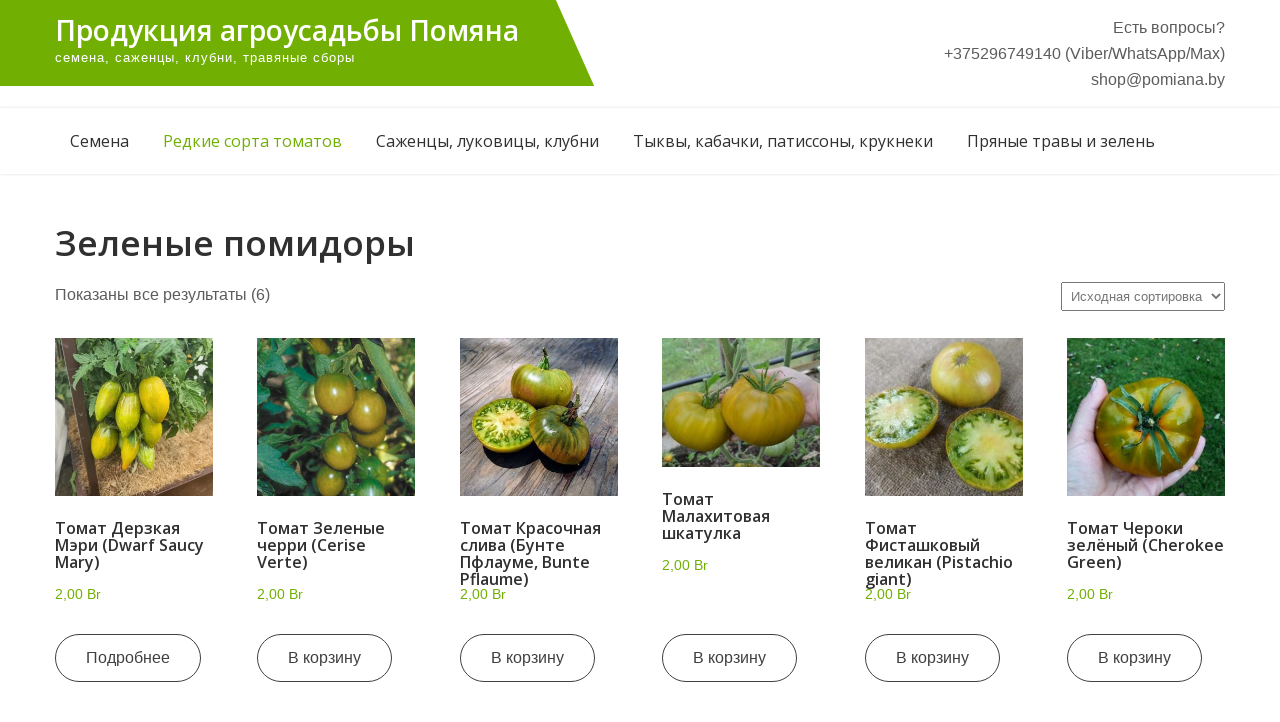

--- FILE ---
content_type: text/html; charset=UTF-8
request_url: https://shop.pomiana.by/?product_cat=%D0%B7%D0%B5%D0%BB%D0%B5%D0%BD%D1%8B%D0%B5-%D0%BF%D0%BE%D0%BC%D0%B8%D0%B4%D0%BE%D1%80%D1%8B
body_size: 13889
content:
<!DOCTYPE html>
<html lang="ru-RU">
<head>
<meta charset="UTF-8">
<meta name="viewport" content="width=device-width, initial-scale=1">
<link rel="profile" href="http://gmpg.org/xfn/11">
<title>Зеленые помидоры &#8212; Продукция агроусадьбы Помяна</title>
<meta name='robots' content='max-image-preview:large' />
<link rel='dns-prefetch' href='//fonts.googleapis.com' />
<link rel="alternate" type="application/rss+xml" title="Продукция агроусадьбы Помяна &raquo; Лента" href="https://shop.pomiana.by/?feed=rss2" />
<link rel="alternate" type="application/rss+xml" title="Продукция агроусадьбы Помяна &raquo; Лента комментариев" href="https://shop.pomiana.by/?feed=comments-rss2" />
<link rel="alternate" type="application/rss+xml" title="Продукция агроусадьбы Помяна &raquo; Лента элемента Зеленые помидоры таксономии Категория" href="https://shop.pomiana.by/?feed=rss2&#038;product_cat=%d0%b7%d0%b5%d0%bb%d0%b5%d0%bd%d1%8b%d0%b5-%d0%bf%d0%be%d0%bc%d0%b8%d0%b4%d0%be%d1%80%d1%8b" />
<style id='wp-img-auto-sizes-contain-inline-css' type='text/css'>
img:is([sizes=auto i],[sizes^="auto," i]){contain-intrinsic-size:3000px 1500px}
/*# sourceURL=wp-img-auto-sizes-contain-inline-css */
</style>
<style id='wp-emoji-styles-inline-css' type='text/css'>

	img.wp-smiley, img.emoji {
		display: inline !important;
		border: none !important;
		box-shadow: none !important;
		height: 1em !important;
		width: 1em !important;
		margin: 0 0.07em !important;
		vertical-align: -0.1em !important;
		background: none !important;
		padding: 0 !important;
	}
/*# sourceURL=wp-emoji-styles-inline-css */
</style>
<style id='wp-block-library-inline-css' type='text/css'>
:root{--wp-block-synced-color:#7a00df;--wp-block-synced-color--rgb:122,0,223;--wp-bound-block-color:var(--wp-block-synced-color);--wp-editor-canvas-background:#ddd;--wp-admin-theme-color:#007cba;--wp-admin-theme-color--rgb:0,124,186;--wp-admin-theme-color-darker-10:#006ba1;--wp-admin-theme-color-darker-10--rgb:0,107,160.5;--wp-admin-theme-color-darker-20:#005a87;--wp-admin-theme-color-darker-20--rgb:0,90,135;--wp-admin-border-width-focus:2px}@media (min-resolution:192dpi){:root{--wp-admin-border-width-focus:1.5px}}.wp-element-button{cursor:pointer}:root .has-very-light-gray-background-color{background-color:#eee}:root .has-very-dark-gray-background-color{background-color:#313131}:root .has-very-light-gray-color{color:#eee}:root .has-very-dark-gray-color{color:#313131}:root .has-vivid-green-cyan-to-vivid-cyan-blue-gradient-background{background:linear-gradient(135deg,#00d084,#0693e3)}:root .has-purple-crush-gradient-background{background:linear-gradient(135deg,#34e2e4,#4721fb 50%,#ab1dfe)}:root .has-hazy-dawn-gradient-background{background:linear-gradient(135deg,#faaca8,#dad0ec)}:root .has-subdued-olive-gradient-background{background:linear-gradient(135deg,#fafae1,#67a671)}:root .has-atomic-cream-gradient-background{background:linear-gradient(135deg,#fdd79a,#004a59)}:root .has-nightshade-gradient-background{background:linear-gradient(135deg,#330968,#31cdcf)}:root .has-midnight-gradient-background{background:linear-gradient(135deg,#020381,#2874fc)}:root{--wp--preset--font-size--normal:16px;--wp--preset--font-size--huge:42px}.has-regular-font-size{font-size:1em}.has-larger-font-size{font-size:2.625em}.has-normal-font-size{font-size:var(--wp--preset--font-size--normal)}.has-huge-font-size{font-size:var(--wp--preset--font-size--huge)}.has-text-align-center{text-align:center}.has-text-align-left{text-align:left}.has-text-align-right{text-align:right}.has-fit-text{white-space:nowrap!important}#end-resizable-editor-section{display:none}.aligncenter{clear:both}.items-justified-left{justify-content:flex-start}.items-justified-center{justify-content:center}.items-justified-right{justify-content:flex-end}.items-justified-space-between{justify-content:space-between}.screen-reader-text{border:0;clip-path:inset(50%);height:1px;margin:-1px;overflow:hidden;padding:0;position:absolute;width:1px;word-wrap:normal!important}.screen-reader-text:focus{background-color:#ddd;clip-path:none;color:#444;display:block;font-size:1em;height:auto;left:5px;line-height:normal;padding:15px 23px 14px;text-decoration:none;top:5px;width:auto;z-index:100000}html :where(.has-border-color){border-style:solid}html :where([style*=border-top-color]){border-top-style:solid}html :where([style*=border-right-color]){border-right-style:solid}html :where([style*=border-bottom-color]){border-bottom-style:solid}html :where([style*=border-left-color]){border-left-style:solid}html :where([style*=border-width]){border-style:solid}html :where([style*=border-top-width]){border-top-style:solid}html :where([style*=border-right-width]){border-right-style:solid}html :where([style*=border-bottom-width]){border-bottom-style:solid}html :where([style*=border-left-width]){border-left-style:solid}html :where(img[class*=wp-image-]){height:auto;max-width:100%}:where(figure){margin:0 0 1em}html :where(.is-position-sticky){--wp-admin--admin-bar--position-offset:var(--wp-admin--admin-bar--height,0px)}@media screen and (max-width:600px){html :where(.is-position-sticky){--wp-admin--admin-bar--position-offset:0px}}

/*# sourceURL=wp-block-library-inline-css */
</style><style id='wp-block-page-list-inline-css' type='text/css'>
.wp-block-navigation .wp-block-page-list{align-items:var(--navigation-layout-align,initial);background-color:inherit;display:flex;flex-direction:var(--navigation-layout-direction,initial);flex-wrap:var(--navigation-layout-wrap,wrap);justify-content:var(--navigation-layout-justify,initial)}.wp-block-navigation .wp-block-navigation-item{background-color:inherit}.wp-block-page-list{box-sizing:border-box}
/*# sourceURL=https://shop.pomiana.by/wp-includes/blocks/page-list/style.min.css */
</style>
<style id='wp-block-group-inline-css' type='text/css'>
.wp-block-group{box-sizing:border-box}:where(.wp-block-group.wp-block-group-is-layout-constrained){position:relative}
/*# sourceURL=https://shop.pomiana.by/wp-includes/blocks/group/style.min.css */
</style>
<style id='wp-block-group-theme-inline-css' type='text/css'>
:where(.wp-block-group.has-background){padding:1.25em 2.375em}
/*# sourceURL=https://shop.pomiana.by/wp-includes/blocks/group/theme.min.css */
</style>
<style id='wp-block-paragraph-inline-css' type='text/css'>
.is-small-text{font-size:.875em}.is-regular-text{font-size:1em}.is-large-text{font-size:2.25em}.is-larger-text{font-size:3em}.has-drop-cap:not(:focus):first-letter{float:left;font-size:8.4em;font-style:normal;font-weight:100;line-height:.68;margin:.05em .1em 0 0;text-transform:uppercase}body.rtl .has-drop-cap:not(:focus):first-letter{float:none;margin-left:.1em}p.has-drop-cap.has-background{overflow:hidden}:root :where(p.has-background){padding:1.25em 2.375em}:where(p.has-text-color:not(.has-link-color)) a{color:inherit}p.has-text-align-left[style*="writing-mode:vertical-lr"],p.has-text-align-right[style*="writing-mode:vertical-rl"]{rotate:180deg}
/*# sourceURL=https://shop.pomiana.by/wp-includes/blocks/paragraph/style.min.css */
</style>
<link rel='stylesheet' id='wc-blocks-style-css' href='https://shop.pomiana.by/wp-content/plugins/woocommerce/assets/client/blocks/wc-blocks.css?ver=wc-10.4.3' type='text/css' media='all' />
<style id='global-styles-inline-css' type='text/css'>
:root{--wp--preset--aspect-ratio--square: 1;--wp--preset--aspect-ratio--4-3: 4/3;--wp--preset--aspect-ratio--3-4: 3/4;--wp--preset--aspect-ratio--3-2: 3/2;--wp--preset--aspect-ratio--2-3: 2/3;--wp--preset--aspect-ratio--16-9: 16/9;--wp--preset--aspect-ratio--9-16: 9/16;--wp--preset--color--black: #000000;--wp--preset--color--cyan-bluish-gray: #abb8c3;--wp--preset--color--white: #ffffff;--wp--preset--color--pale-pink: #f78da7;--wp--preset--color--vivid-red: #cf2e2e;--wp--preset--color--luminous-vivid-orange: #ff6900;--wp--preset--color--luminous-vivid-amber: #fcb900;--wp--preset--color--light-green-cyan: #7bdcb5;--wp--preset--color--vivid-green-cyan: #00d084;--wp--preset--color--pale-cyan-blue: #8ed1fc;--wp--preset--color--vivid-cyan-blue: #0693e3;--wp--preset--color--vivid-purple: #9b51e0;--wp--preset--gradient--vivid-cyan-blue-to-vivid-purple: linear-gradient(135deg,rgb(6,147,227) 0%,rgb(155,81,224) 100%);--wp--preset--gradient--light-green-cyan-to-vivid-green-cyan: linear-gradient(135deg,rgb(122,220,180) 0%,rgb(0,208,130) 100%);--wp--preset--gradient--luminous-vivid-amber-to-luminous-vivid-orange: linear-gradient(135deg,rgb(252,185,0) 0%,rgb(255,105,0) 100%);--wp--preset--gradient--luminous-vivid-orange-to-vivid-red: linear-gradient(135deg,rgb(255,105,0) 0%,rgb(207,46,46) 100%);--wp--preset--gradient--very-light-gray-to-cyan-bluish-gray: linear-gradient(135deg,rgb(238,238,238) 0%,rgb(169,184,195) 100%);--wp--preset--gradient--cool-to-warm-spectrum: linear-gradient(135deg,rgb(74,234,220) 0%,rgb(151,120,209) 20%,rgb(207,42,186) 40%,rgb(238,44,130) 60%,rgb(251,105,98) 80%,rgb(254,248,76) 100%);--wp--preset--gradient--blush-light-purple: linear-gradient(135deg,rgb(255,206,236) 0%,rgb(152,150,240) 100%);--wp--preset--gradient--blush-bordeaux: linear-gradient(135deg,rgb(254,205,165) 0%,rgb(254,45,45) 50%,rgb(107,0,62) 100%);--wp--preset--gradient--luminous-dusk: linear-gradient(135deg,rgb(255,203,112) 0%,rgb(199,81,192) 50%,rgb(65,88,208) 100%);--wp--preset--gradient--pale-ocean: linear-gradient(135deg,rgb(255,245,203) 0%,rgb(182,227,212) 50%,rgb(51,167,181) 100%);--wp--preset--gradient--electric-grass: linear-gradient(135deg,rgb(202,248,128) 0%,rgb(113,206,126) 100%);--wp--preset--gradient--midnight: linear-gradient(135deg,rgb(2,3,129) 0%,rgb(40,116,252) 100%);--wp--preset--font-size--small: 13px;--wp--preset--font-size--medium: 20px;--wp--preset--font-size--large: 36px;--wp--preset--font-size--x-large: 42px;--wp--preset--spacing--20: 0.44rem;--wp--preset--spacing--30: 0.67rem;--wp--preset--spacing--40: 1rem;--wp--preset--spacing--50: 1.5rem;--wp--preset--spacing--60: 2.25rem;--wp--preset--spacing--70: 3.38rem;--wp--preset--spacing--80: 5.06rem;--wp--preset--shadow--natural: 6px 6px 9px rgba(0, 0, 0, 0.2);--wp--preset--shadow--deep: 12px 12px 50px rgba(0, 0, 0, 0.4);--wp--preset--shadow--sharp: 6px 6px 0px rgba(0, 0, 0, 0.2);--wp--preset--shadow--outlined: 6px 6px 0px -3px rgb(255, 255, 255), 6px 6px rgb(0, 0, 0);--wp--preset--shadow--crisp: 6px 6px 0px rgb(0, 0, 0);}:where(.is-layout-flex){gap: 0.5em;}:where(.is-layout-grid){gap: 0.5em;}body .is-layout-flex{display: flex;}.is-layout-flex{flex-wrap: wrap;align-items: center;}.is-layout-flex > :is(*, div){margin: 0;}body .is-layout-grid{display: grid;}.is-layout-grid > :is(*, div){margin: 0;}:where(.wp-block-columns.is-layout-flex){gap: 2em;}:where(.wp-block-columns.is-layout-grid){gap: 2em;}:where(.wp-block-post-template.is-layout-flex){gap: 1.25em;}:where(.wp-block-post-template.is-layout-grid){gap: 1.25em;}.has-black-color{color: var(--wp--preset--color--black) !important;}.has-cyan-bluish-gray-color{color: var(--wp--preset--color--cyan-bluish-gray) !important;}.has-white-color{color: var(--wp--preset--color--white) !important;}.has-pale-pink-color{color: var(--wp--preset--color--pale-pink) !important;}.has-vivid-red-color{color: var(--wp--preset--color--vivid-red) !important;}.has-luminous-vivid-orange-color{color: var(--wp--preset--color--luminous-vivid-orange) !important;}.has-luminous-vivid-amber-color{color: var(--wp--preset--color--luminous-vivid-amber) !important;}.has-light-green-cyan-color{color: var(--wp--preset--color--light-green-cyan) !important;}.has-vivid-green-cyan-color{color: var(--wp--preset--color--vivid-green-cyan) !important;}.has-pale-cyan-blue-color{color: var(--wp--preset--color--pale-cyan-blue) !important;}.has-vivid-cyan-blue-color{color: var(--wp--preset--color--vivid-cyan-blue) !important;}.has-vivid-purple-color{color: var(--wp--preset--color--vivid-purple) !important;}.has-black-background-color{background-color: var(--wp--preset--color--black) !important;}.has-cyan-bluish-gray-background-color{background-color: var(--wp--preset--color--cyan-bluish-gray) !important;}.has-white-background-color{background-color: var(--wp--preset--color--white) !important;}.has-pale-pink-background-color{background-color: var(--wp--preset--color--pale-pink) !important;}.has-vivid-red-background-color{background-color: var(--wp--preset--color--vivid-red) !important;}.has-luminous-vivid-orange-background-color{background-color: var(--wp--preset--color--luminous-vivid-orange) !important;}.has-luminous-vivid-amber-background-color{background-color: var(--wp--preset--color--luminous-vivid-amber) !important;}.has-light-green-cyan-background-color{background-color: var(--wp--preset--color--light-green-cyan) !important;}.has-vivid-green-cyan-background-color{background-color: var(--wp--preset--color--vivid-green-cyan) !important;}.has-pale-cyan-blue-background-color{background-color: var(--wp--preset--color--pale-cyan-blue) !important;}.has-vivid-cyan-blue-background-color{background-color: var(--wp--preset--color--vivid-cyan-blue) !important;}.has-vivid-purple-background-color{background-color: var(--wp--preset--color--vivid-purple) !important;}.has-black-border-color{border-color: var(--wp--preset--color--black) !important;}.has-cyan-bluish-gray-border-color{border-color: var(--wp--preset--color--cyan-bluish-gray) !important;}.has-white-border-color{border-color: var(--wp--preset--color--white) !important;}.has-pale-pink-border-color{border-color: var(--wp--preset--color--pale-pink) !important;}.has-vivid-red-border-color{border-color: var(--wp--preset--color--vivid-red) !important;}.has-luminous-vivid-orange-border-color{border-color: var(--wp--preset--color--luminous-vivid-orange) !important;}.has-luminous-vivid-amber-border-color{border-color: var(--wp--preset--color--luminous-vivid-amber) !important;}.has-light-green-cyan-border-color{border-color: var(--wp--preset--color--light-green-cyan) !important;}.has-vivid-green-cyan-border-color{border-color: var(--wp--preset--color--vivid-green-cyan) !important;}.has-pale-cyan-blue-border-color{border-color: var(--wp--preset--color--pale-cyan-blue) !important;}.has-vivid-cyan-blue-border-color{border-color: var(--wp--preset--color--vivid-cyan-blue) !important;}.has-vivid-purple-border-color{border-color: var(--wp--preset--color--vivid-purple) !important;}.has-vivid-cyan-blue-to-vivid-purple-gradient-background{background: var(--wp--preset--gradient--vivid-cyan-blue-to-vivid-purple) !important;}.has-light-green-cyan-to-vivid-green-cyan-gradient-background{background: var(--wp--preset--gradient--light-green-cyan-to-vivid-green-cyan) !important;}.has-luminous-vivid-amber-to-luminous-vivid-orange-gradient-background{background: var(--wp--preset--gradient--luminous-vivid-amber-to-luminous-vivid-orange) !important;}.has-luminous-vivid-orange-to-vivid-red-gradient-background{background: var(--wp--preset--gradient--luminous-vivid-orange-to-vivid-red) !important;}.has-very-light-gray-to-cyan-bluish-gray-gradient-background{background: var(--wp--preset--gradient--very-light-gray-to-cyan-bluish-gray) !important;}.has-cool-to-warm-spectrum-gradient-background{background: var(--wp--preset--gradient--cool-to-warm-spectrum) !important;}.has-blush-light-purple-gradient-background{background: var(--wp--preset--gradient--blush-light-purple) !important;}.has-blush-bordeaux-gradient-background{background: var(--wp--preset--gradient--blush-bordeaux) !important;}.has-luminous-dusk-gradient-background{background: var(--wp--preset--gradient--luminous-dusk) !important;}.has-pale-ocean-gradient-background{background: var(--wp--preset--gradient--pale-ocean) !important;}.has-electric-grass-gradient-background{background: var(--wp--preset--gradient--electric-grass) !important;}.has-midnight-gradient-background{background: var(--wp--preset--gradient--midnight) !important;}.has-small-font-size{font-size: var(--wp--preset--font-size--small) !important;}.has-medium-font-size{font-size: var(--wp--preset--font-size--medium) !important;}.has-large-font-size{font-size: var(--wp--preset--font-size--large) !important;}.has-x-large-font-size{font-size: var(--wp--preset--font-size--x-large) !important;}
/*# sourceURL=global-styles-inline-css */
</style>

<style id='classic-theme-styles-inline-css' type='text/css'>
/*! This file is auto-generated */
.wp-block-button__link{color:#fff;background-color:#32373c;border-radius:9999px;box-shadow:none;text-decoration:none;padding:calc(.667em + 2px) calc(1.333em + 2px);font-size:1.125em}.wp-block-file__button{background:#32373c;color:#fff;text-decoration:none}
/*# sourceURL=/wp-includes/css/classic-themes.min.css */
</style>
<link rel='stylesheet' id='woocommerce-layout-css' href='https://shop.pomiana.by/wp-content/plugins/woocommerce/assets/css/woocommerce-layout.css?ver=10.4.3' type='text/css' media='all' />
<link rel='stylesheet' id='woocommerce-smallscreen-css' href='https://shop.pomiana.by/wp-content/plugins/woocommerce/assets/css/woocommerce-smallscreen.css?ver=10.4.3' type='text/css' media='only screen and (max-width: 768px)' />
<link rel='stylesheet' id='woocommerce-general-css' href='https://shop.pomiana.by/wp-content/plugins/woocommerce/assets/css/woocommerce.css?ver=10.4.3' type='text/css' media='all' />
<style id='woocommerce-inline-inline-css' type='text/css'>
.woocommerce form .form-row .required { visibility: visible; }
/*# sourceURL=woocommerce-inline-inline-css */
</style>
<link rel='stylesheet' id='product-pre-orders-for-woo-setting-frontend-css' href='https://shop.pomiana.by/wp-content/plugins/product-pre-orders-for-woo/css/product-pre-orders-for-woo-setting-frontend.css?ver=2.0.0' type='text/css' media='all' />
<style id='product-pre-orders-for-woo-style-css-inline-css' type='text/css'>

                .wpro-pre-order-availability-date-cart{
                    color:#a46497;
                }
                .wpro-pre-order-availability-date{
                    color:#00a79c;
                }
                .wpro-pre-order-shop-page{
                    color:#b20015;
                }
            
/*# sourceURL=product-pre-orders-for-woo-style-css-inline-css */
</style>
<link rel='stylesheet' id='agronomics-lite-font-css' href='//fonts.googleapis.com/css?family=Open+Sans%3A400%2C600%2C700%2C800&#038;ver=6.9' type='text/css' media='all' />
<link rel='stylesheet' id='agronomics-lite-basic-style-css' href='https://shop.pomiana.by/wp-content/themes/agronomics-lite/style.css?ver=6.9' type='text/css' media='all' />
<link rel='stylesheet' id='nivo-slider-css' href='https://shop.pomiana.by/wp-content/themes/agronomics-lite/css/nivo-slider.css?ver=6.9' type='text/css' media='all' />
<link rel='stylesheet' id='fontawesome-all-style-css' href='https://shop.pomiana.by/wp-content/themes/agronomics-lite/fontsawesome/css/fontawesome-all.css?ver=6.9' type='text/css' media='all' />
<link rel='stylesheet' id='agronomics-lite-responsive-css' href='https://shop.pomiana.by/wp-content/themes/agronomics-lite/css/responsive.css?ver=6.9' type='text/css' media='all' />
<script type="text/javascript" src="https://shop.pomiana.by/wp-includes/js/jquery/jquery.min.js?ver=3.7.1" id="jquery-core-js"></script>
<script type="text/javascript" src="https://shop.pomiana.by/wp-includes/js/jquery/jquery-migrate.min.js?ver=3.4.1" id="jquery-migrate-js"></script>
<script type="text/javascript" src="https://shop.pomiana.by/wp-content/plugins/woocommerce/assets/js/jquery-blockui/jquery.blockUI.min.js?ver=2.7.0-wc.10.4.3" id="wc-jquery-blockui-js" defer="defer" data-wp-strategy="defer"></script>
<script type="text/javascript" src="https://shop.pomiana.by/wp-content/plugins/woocommerce/assets/js/js-cookie/js.cookie.min.js?ver=2.1.4-wc.10.4.3" id="wc-js-cookie-js" defer="defer" data-wp-strategy="defer"></script>
<script type="text/javascript" id="woocommerce-js-extra">
/* <![CDATA[ */
var woocommerce_params = {"ajax_url":"/wp-admin/admin-ajax.php","wc_ajax_url":"/?wc-ajax=%%endpoint%%","i18n_password_show":"\u041f\u043e\u043a\u0430\u0437\u0430\u0442\u044c \u043f\u0430\u0440\u043e\u043b\u044c","i18n_password_hide":"\u0421\u043a\u0440\u044b\u0442\u044c \u043f\u0430\u0440\u043e\u043b\u044c"};
//# sourceURL=woocommerce-js-extra
/* ]]> */
</script>
<script type="text/javascript" src="https://shop.pomiana.by/wp-content/plugins/woocommerce/assets/js/frontend/woocommerce.min.js?ver=10.4.3" id="woocommerce-js" defer="defer" data-wp-strategy="defer"></script>
<script type="text/javascript" src="https://shop.pomiana.by/wp-content/themes/agronomics-lite/js/jquery.nivo.slider.js?ver=6.9" id="jquery-nivo-slider-js"></script>
<script type="text/javascript" src="https://shop.pomiana.by/wp-content/themes/agronomics-lite/js/editable.js?ver=6.9" id="agronomics-lite-editable-js"></script>
<link rel="https://api.w.org/" href="https://shop.pomiana.by/index.php?rest_route=/" /><link rel="alternate" title="JSON" type="application/json" href="https://shop.pomiana.by/index.php?rest_route=/wp/v2/product_cat/37" /><link rel="EditURI" type="application/rsd+xml" title="RSD" href="https://shop.pomiana.by/xmlrpc.php?rsd" />
<meta name="generator" content="WordPress 6.9" />
<meta name="generator" content="WooCommerce 10.4.3" />
	<style type="text/css"> 					
        a, .blogpost_lyout h2 a:hover,
        #sidebar ul li a:hover,								
        .blogpost_lyout h3 a:hover,
		.welcome_descbx h3 span,					
        .recent-post h6:hover,
		.header-socialicons a:hover,       						
        .postmeta a:hover,
		.sitenav ul li a:hover, 
		.sitenav ul li.current-menu-item a,
		.sitenav ul li.current-menu-parent a.parent,
		.sitenav ul li.current-menu-item ul.sub-menu li a:hover,
        .button:hover,
		.infobox i,	
		.fourpgebx_srv .pagereadmore,	
		.fourpgebx_srv:hover h3 a,		           
		.footer-wrapper h2 span,
		.footer-wrapper ul li a:hover, 
		.footer-wrapper ul li.current_page_item a        				
            { color:#71b002;}					 
            
        .pagination ul li .current, .pagination ul li a:hover, 
        #commentform input#submit:hover,		
        .nivo-controlNav a.active,		
        .learnmore,
		.features_column:hover,
		.nivo-caption .slide_more:hover, 		
		.fourpgebx_srv:hover .pagereadmore,												
        #sidebar .search-form input.search-submit,				
        .wpcf7 input[type='submit'],				
        nav.pagination .page-numbers.current,   
		.logo, .logo::after, .logo::before,    		
        .toggle a	
            { background-color:#71b002;}
			
		.nivo-caption .slide_more:hover,
		.infobox i,
		.fourpgebx_srv .pagereadmore,
		blockquote	        
            { border-color:#71b002;}
			
		#sidebar ul li:hover, #sidebar ul li:first-child	        
            { border-left:4px solid #71b002;}	
			
		.welcome_imagebx	        
            { box-shadow:15px 15px 0 0 #71b002;}			
						
			
         	
    </style> 
	<noscript><style>.woocommerce-product-gallery{ opacity: 1 !important; }</style></noscript>
	<style type="text/css">.recentcomments a{display:inline !important;padding:0 !important;margin:0 !important;}</style>	<style type="text/css">
			.site-header{
			background: url() no-repeat;
			background-position: center top;
		}
		.logo h1 a { color:#ffffff;}
		
	</style>
    
    </head>
<body class="archive tax-product_cat term-37 wp-embed-responsive wp-theme-agronomics-lite theme-agronomics-lite woocommerce woocommerce-page woocommerce-no-js">
<a class="skip-link screen-reader-text" href="#innerpage_fixer">
Перейти к содержанию</a>

<div id="sitelayout_type" >

<div class="site-header siteinner">      
<div class="container">  
     <div class="logo">
                   <h1><a href="https://shop.pomiana.by/" rel="home">Продукция агроусадьбы Помяна</a></h1>
                            <p>семена, саженцы, клубни, травяные сборы</p>
                    </div><!-- logo -->
       <div class="header_contactinfo_area">
		<aside id="block-7" class="headerwidget widget_block widget_text">
<p>Есть вопросы? </p>
</aside><aside id="block-8" class="headerwidget widget_block widget_text">
<p>+375296749140 (Viber/WhatsApp/Max)</p>
</aside><aside id="block-6" class="headerwidget widget_block widget_text">
<p><strong>shop@pomiana.by</strong></p>
</aside><aside id="block-11" class="headerwidget widget_block widget_text">
<p></p>
</aside><aside id="block-12" class="headerwidget widget_block"><!-- Yandex.Metrika counter -->
<script type="text/javascript" >
   (function(m,e,t,r,i,k,a){m[i]=m[i]||function(){(m[i].a=m[i].a||[]).push(arguments)};
   m[i].l=1*new Date();
   for (var j = 0; j < document.scripts.length; j++) {if (document.scripts[j].src === r) { return; }}
   k=e.createElement(t),a=e.getElementsByTagName(t)[0],k.async=1,k.src=r,a.parentNode.insertBefore(k,a)})
   (window, document, "script", "https://mc.yandex.ru/metrika/tag.js", "ym");

   ym(97989057, "init", {
        clickmap:true,
        trackLinks:true,
        accurateTrackBounce:true
   });
</script>
<noscript><div><img decoding="async" src="https://mc.yandex.ru/watch/97989057" style="position:absolute; left:-9999px;" alt="" /></div></noscript>
<!-- /Yandex.Metrika counter --></aside>          
        </div><!--.header_contactinfo_area -->
      <div class="clear"></div>  
 
  </div><!-- .container -->  
  </div><!--.site-header --> 
  
  <div class="header-navigation">
   	 <div class="container">
     	<div class="toggle">
         <a class="toggleMenu" href="#">Меню</a>
       </div><!-- toggle --> 
       <div class="sitenav">                   
         <div class="menu-%d0%ba%d0%b0%d1%82%d0%b5%d0%b3%d0%be%d1%80%d0%b8%d0%b8-container"><ul id="menu-%d0%ba%d0%b0%d1%82%d0%b5%d0%b3%d0%be%d1%80%d0%b8%d0%b8" class="menu"><li id="menu-item-2598" class="menu-item menu-item-type-taxonomy menu-item-object-product_cat menu-item-has-children menu-item-2598"><a href="https://shop.pomiana.by/?product_cat=%d1%81%d0%b5%d0%bc%d0%b5%d0%bd%d0%b0">Семена</a>
<ul class="sub-menu">
	<li id="menu-item-2595" class="menu-item menu-item-type-taxonomy menu-item-object-product_cat menu-item-2595"><a href="https://shop.pomiana.by/?product_cat=%d0%b1%d0%b0%d0%ba%d0%bb%d0%b0%d0%b6%d0%b0%d0%bd%d1%8b">Баклажаны</a></li>
	<li id="menu-item-2585" class="menu-item menu-item-type-taxonomy menu-item-object-product_cat menu-item-2585"><a href="https://shop.pomiana.by/?product_cat=%d0%b1%d0%be%d0%b1%d0%be%d0%b2%d1%8b%d0%b5">Бобовые</a></li>
	<li id="menu-item-2589" class="menu-item menu-item-type-taxonomy menu-item-object-product_cat menu-item-2589"><a href="https://shop.pomiana.by/?product_cat=%d0%ba%d0%b0%d0%bf%d1%83%d1%81%d1%82%d0%b0">Капуста</a></li>
	<li id="menu-item-2031" class="menu-item menu-item-type-taxonomy menu-item-object-product_cat menu-item-2031"><a href="https://shop.pomiana.by/?product_cat=%d0%ba%d1%83%d0%ba%d1%83%d1%80%d1%83%d0%b7%d0%b0">Кукуруза</a></li>
	<li id="menu-item-2587" class="menu-item menu-item-type-taxonomy menu-item-object-product_cat menu-item-2587"><a href="https://shop.pomiana.by/?product_cat=%d0%bc%d0%be%d1%80%d0%ba%d0%be%d0%b2%d1%8c">Морковь, свекла, редька и коренья</a></li>
	<li id="menu-item-2588" class="menu-item menu-item-type-taxonomy menu-item-object-product_cat menu-item-2588"><a href="https://shop.pomiana.by/?product_cat=%d0%be%d0%b3%d1%83%d1%80%d0%b5%d1%86">Огурец</a></li>
	<li id="menu-item-2591" class="menu-item menu-item-type-taxonomy menu-item-object-product_cat menu-item-has-children menu-item-2591"><a href="https://shop.pomiana.by/?product_cat=%d0%bf%d0%b5%d1%80%d0%b5%d1%86">Перец</a>
	<ul class="sub-menu">
		<li id="menu-item-2592" class="menu-item menu-item-type-taxonomy menu-item-object-product_cat menu-item-2592"><a href="https://shop.pomiana.by/?product_cat=%d0%be%d1%81%d1%82%d1%80%d1%8b%d0%b9-%d0%bf%d0%b5%d1%80%d0%b5%d1%86">Острый перец</a></li>
		<li id="menu-item-2593" class="menu-item menu-item-type-taxonomy menu-item-object-product_cat menu-item-2593"><a href="https://shop.pomiana.by/?product_cat=%d1%81%d0%bb%d0%b0%d0%b4%d0%ba%d0%b8%d0%b9-%d0%bf%d0%b5%d1%80%d0%b5%d1%86">Сладкий перец</a></li>
	</ul>
</li>
	<li id="menu-item-2030" class="menu-item menu-item-type-taxonomy menu-item-object-product_cat menu-item-2030"><a href="https://shop.pomiana.by/?product_cat=%d1%84%d0%b8%d0%b7%d0%b0%d0%bb%d0%b8%d1%81">Физалис</a></li>
</ul>
</li>
<li id="menu-item-2017" class="menu-item menu-item-type-taxonomy menu-item-object-product_cat current-product_cat-ancestor current-menu-ancestor current-menu-parent current-product_cat-parent menu-item-has-children menu-item-2017"><a href="https://shop.pomiana.by/?product_cat=%d1%81%d0%b5%d0%bc%d0%b5%d0%bd%d0%b0-%d1%80%d0%b5%d0%b4%d0%ba%d0%b8%d1%85-%d1%81%d0%be%d1%80%d1%82%d0%be%d0%b2-%d1%82%d0%be%d0%bc%d0%b0%d1%82%d0%be%d0%b2">Редкие сорта томатов</a>
<ul class="sub-menu">
	<li id="menu-item-2582" class="menu-item menu-item-type-taxonomy menu-item-object-product_cat menu-item-2582"><a href="https://shop.pomiana.by/?product_cat=%d0%b1%d0%b5%d0%bb%d0%be%d1%80%d1%83%d1%81%d1%81%d0%ba%d0%b8%d0%b5-%d1%81%d0%be%d1%80%d1%82%d0%b0-%d1%82%d0%be%d0%bc%d0%b0%d1%82%d0%be%d0%b2">Белорусские сорта томатов</a></li>
	<li id="menu-item-2028" class="menu-item menu-item-type-taxonomy menu-item-object-product_cat menu-item-2028"><a href="https://shop.pomiana.by/?product_cat=%d0%b1%d0%b5%d0%bb%d1%8b%d0%b5-%d0%bf%d0%be%d0%bc%d0%b8%d0%b4%d0%be%d1%80%d1%8b">Белые помидоры</a></li>
	<li id="menu-item-2584" class="menu-item menu-item-type-taxonomy menu-item-object-product_cat menu-item-2584"><a href="https://shop.pomiana.by/?product_cat=%d0%b3%d0%bd%d0%be%d0%bc%d1%8b">Гномы</a></li>
	<li id="menu-item-2024" class="menu-item menu-item-type-taxonomy menu-item-object-product_cat menu-item-2024"><a href="https://shop.pomiana.by/?product_cat=%d0%b6%d0%b5%d0%bb%d1%82%d1%8b%d0%b5-%d0%bf%d0%be%d0%bc%d0%b8%d0%b4%d0%be%d1%80%d1%8b">Желтые помидоры</a></li>
	<li id="menu-item-2026" class="menu-item menu-item-type-taxonomy menu-item-object-product_cat current-menu-item menu-item-2026"><a href="https://shop.pomiana.by/?product_cat=%d0%b7%d0%b5%d0%bb%d0%b5%d0%bd%d1%8b%d0%b5-%d0%bf%d0%be%d0%bc%d0%b8%d0%b4%d0%be%d1%80%d1%8b" aria-current="page">Зеленые помидоры</a></li>
	<li id="menu-item-2018" class="menu-item menu-item-type-taxonomy menu-item-object-product_cat menu-item-2018"><a href="https://shop.pomiana.by/?product_cat=%d0%ba%d1%80%d0%b0%d1%81%d0%bd%d1%8b%d0%b5-%d0%bf%d0%be%d0%bc%d0%b8%d0%b4%d0%be%d1%80%d1%8b">Красные помидоры</a></li>
	<li id="menu-item-2025" class="menu-item menu-item-type-taxonomy menu-item-object-product_cat menu-item-2025"><a href="https://shop.pomiana.by/?product_cat=%d0%bf%d0%be%d0%bb%d0%be%d1%81%d0%b0%d1%82%d1%8b%d0%b5-%d0%bf%d0%be%d0%bc%d0%b8%d0%b4%d0%be%d1%80%d1%8b">Полосатые помидоры</a></li>
	<li id="menu-item-2580" class="menu-item menu-item-type-taxonomy menu-item-object-product_cat menu-item-2580"><a href="https://shop.pomiana.by/?product_cat=%d1%84%d0%b8%d0%be%d0%bb%d0%b5%d1%82%d0%be%d0%b2%d1%8b%d0%b5-%d0%bf%d0%be%d0%bc%d0%b8%d0%b4%d0%be%d1%80%d1%8b">Фиолетовые помидоры</a></li>
	<li id="menu-item-2027" class="menu-item menu-item-type-taxonomy menu-item-object-product_cat menu-item-2027"><a href="https://shop.pomiana.by/?product_cat=%d1%87%d0%b5%d1%80%d0%bd%d1%8b%d0%b5-%d0%bf%d0%be%d0%bc%d0%b8%d0%b4%d0%be%d1%80%d1%8b">Черные помидоры</a></li>
</ul>
</li>
<li id="menu-item-2019" class="menu-item menu-item-type-taxonomy menu-item-object-product_cat menu-item-has-children menu-item-2019"><a href="https://shop.pomiana.by/?product_cat=%d1%81%d0%b0%d0%b6%d0%b5%d0%bd%d1%86%d1%8b-%d0%bb%d1%83%d0%ba%d0%be%d0%b2%d0%b8%d1%86%d1%8b-%d0%ba%d0%bb%d1%83%d0%b1%d0%bd%d0%b8">Саженцы, луковицы, клубни</a>
<ul class="sub-menu">
	<li id="menu-item-2022" class="menu-item menu-item-type-taxonomy menu-item-object-product_cat menu-item-2022"><a href="https://shop.pomiana.by/?product_cat=%d0%ba%d0%b0%d1%80%d1%82%d0%be%d1%84%d0%b5%d0%bb%d1%8c">Картофель</a></li>
	<li id="menu-item-2021" class="menu-item menu-item-type-taxonomy menu-item-object-product_cat menu-item-2021"><a href="https://shop.pomiana.by/?product_cat=%d0%ba%d0%bb%d1%83%d0%b1%d0%bd%d0%b8%d0%ba%d0%b0">Клубника</a></li>
	<li id="menu-item-2029" class="menu-item menu-item-type-taxonomy menu-item-object-product_cat menu-item-2029"><a href="https://shop.pomiana.by/?product_cat=%d0%bb%d1%83%d0%ba">Лук и чеснок</a></li>
	<li id="menu-item-3449" class="menu-item menu-item-type-taxonomy menu-item-object-product_cat menu-item-3449"><a href="https://shop.pomiana.by/?product_cat=%d0%bc%d1%8f%d1%82%d0%b0">Мята</a></li>
	<li id="menu-item-2020" class="menu-item menu-item-type-taxonomy menu-item-object-product_cat menu-item-2020"><a href="https://shop.pomiana.by/?product_cat=%d1%82%d0%be%d0%bf%d0%b8%d0%bd%d0%b0%d0%bc%d0%b1%d1%83%d1%80">Топинамбур</a></li>
</ul>
</li>
<li id="menu-item-2578" class="menu-item menu-item-type-taxonomy menu-item-object-product_cat menu-item-has-children menu-item-2578"><a href="https://shop.pomiana.by/?product_cat=%d1%82%d1%8b%d0%ba%d0%b2%d1%8b-%d0%ba%d0%b0%d0%b1%d0%b0%d1%87%d0%ba%d0%b8-%d0%bf%d0%b0%d1%82%d0%b8%d1%81%d1%81%d0%be%d0%bd%d1%8b-%d0%ba%d1%80%d1%83%d0%ba%d0%bd%d0%b5%d0%ba%d0%b8">Тыквы, кабачки, патиссоны, крукнеки</a>
<ul class="sub-menu">
	<li id="menu-item-2583" class="menu-item menu-item-type-taxonomy menu-item-object-product_cat menu-item-2583"><a href="https://shop.pomiana.by/?product_cat=%d0%ba%d0%b0%d0%b1%d0%b0%d1%87%d0%ba%d0%b8">Кабачки</a></li>
	<li id="menu-item-2579" class="menu-item menu-item-type-taxonomy menu-item-object-product_cat menu-item-2579"><a href="https://shop.pomiana.by/?product_cat=%d1%82%d1%8b%d0%ba%d0%b2%d1%8b">Тыквы</a></li>
	<li id="menu-item-2594" class="menu-item menu-item-type-taxonomy menu-item-object-product_cat menu-item-2594"><a href="https://shop.pomiana.by/?product_cat=%d0%bf%d0%b0%d1%82%d0%b8%d1%81%d1%81%d0%be%d0%bd">Патиссон</a></li>
</ul>
</li>
<li id="menu-item-2581" class="menu-item menu-item-type-taxonomy menu-item-object-product_cat menu-item-has-children menu-item-2581"><a href="https://shop.pomiana.by/?product_cat=%d1%81%d0%b5%d0%bc%d0%b5%d0%bd%d0%b0-%d0%bf%d1%80%d1%8f%d0%bd%d1%8b%d1%85-%d1%82%d1%80%d0%b0%d0%b2-%d0%b8-%d0%b7%d0%b5%d0%bb%d0%b5%d0%bd%d0%b8">Пряные травы и зелень</a>
<ul class="sub-menu">
	<li id="menu-item-3450" class="menu-item menu-item-type-taxonomy menu-item-object-product_cat menu-item-3450"><a href="https://shop.pomiana.by/?product_cat=%d0%bc%d1%8f%d1%82%d0%b0">Мята</a></li>
</ul>
</li>
</ul></div>       </div><!--.sitenav -->
        
          
           
     <div class="clear"></div>
   </div><!-- .container-->      
  </div><!-- .header-navigation -->
  
       
        
<div class="container">
    	<div id="innerpage_fixer">
			
			
				<h1 class="page-title">Зеленые помидоры</h1>

			
			
			
				<div class="woocommerce-notices-wrapper"></div><p class="woocommerce-result-count" role="alert" aria-relevant="all" >
	Показаны все результаты (6)</p>
<form class="woocommerce-ordering" method="get">
		<select
		name="orderby"
		class="orderby"
					aria-label="Заказ в магазине"
			>
					<option value="menu_order"  selected='selected'>Исходная сортировка</option>
					<option value="popularity" >По популярности</option>
					<option value="date" >По новизне</option>
					<option value="price" >По возрастанию цены</option>
					<option value="price-desc" >По убыванию цены</option>
			</select>
	<input type="hidden" name="paged" value="1" />
	<input type="hidden" name="product_cat" value="зеленые-помидоры" /></form>

				<ul class="products columns-6">

																					<li class="product type-product post-3150 status-publish first outofstock product_cat-71 product_cat-37 product_tag-36 has-post-thumbnail shipping-taxable purchasable product-type-simple">
	<div class="woo-height"><a href="https://shop.pomiana.by/?product=%d1%82%d0%be%d0%bc%d0%b0%d1%82-%d0%b4%d0%b5%d1%80%d0%b7%d0%ba%d0%b0%d1%8f-%d0%bc%d1%8d%d1%80%d0%b8-dwarf-saucy-mary" class="woocommerce-LoopProduct-link woocommerce-loop-product__link"><img width="300" height="300" src="https://shop.pomiana.by/wp-content/uploads/2025/02/1j31xfuw6xqken82ruj1usvej562n26a-300x300.webp" class="attachment-woocommerce_thumbnail size-woocommerce_thumbnail" alt="Томат Дерзкая Мэри (Dwarf Saucy Mary)" decoding="async" fetchpriority="high" srcset="https://shop.pomiana.by/wp-content/uploads/2025/02/1j31xfuw6xqken82ruj1usvej562n26a-300x300.webp 300w, https://shop.pomiana.by/wp-content/uploads/2025/02/1j31xfuw6xqken82ruj1usvej562n26a-150x150.webp 150w, https://shop.pomiana.by/wp-content/uploads/2025/02/1j31xfuw6xqken82ruj1usvej562n26a-100x100.webp 100w, https://shop.pomiana.by/wp-content/uploads/2025/02/1j31xfuw6xqken82ruj1usvej562n26a.webp 600w" sizes="(max-width: 300px) 100vw, 300px" /><h2 class="woocommerce-loop-product__title">Томат Дерзкая Мэри (Dwarf Saucy Mary)</h2>
	<span class="price"><span class="woocommerce-Price-amount amount"><bdi>2,00&nbsp;<span class="woocommerce-Price-currencySymbol">Br</span></bdi></span></span>
</a></div><a href="https://shop.pomiana.by/?product=%d1%82%d0%be%d0%bc%d0%b0%d1%82-%d0%b4%d0%b5%d1%80%d0%b7%d0%ba%d0%b0%d1%8f-%d0%bc%d1%8d%d1%80%d0%b8-dwarf-saucy-mary" aria-describedby="woocommerce_loop_add_to_cart_link_describedby_3150" data-quantity="1" class="button product_type_simple" data-product_id="3150" data-product_sku="" aria-label="Прочитайте больше о &ldquo;Томат Дерзкая Мэри (Dwarf Saucy Mary)&rdquo;" rel="nofollow" data-success_message="">Подробнее</a>	<span id="woocommerce_loop_add_to_cart_link_describedby_3150" class="screen-reader-text">
			</span>
</li>
																	<li class="product type-product post-25 status-publish instock product_cat-37 product_tag-38 product_tag-21 product_tag-39 has-post-thumbnail shipping-taxable purchasable product-type-simple">
	<div class="woo-height"><a href="https://shop.pomiana.by/?product=%d0%b7%d0%b5%d0%bb%d0%b5%d0%bd%d1%8b%d0%b5-%d1%87%d0%b5%d1%80%d1%80%d0%b8-cerise-verte" class="woocommerce-LoopProduct-link woocommerce-loop-product__link"><img width="300" height="300" src="https://shop.pomiana.by/wp-content/uploads/2021/03/Tomate-green-cherry-300x300.jpg" class="attachment-woocommerce_thumbnail size-woocommerce_thumbnail" alt="Томат Зеленые черри (Cerise Verte)" decoding="async" srcset="https://shop.pomiana.by/wp-content/uploads/2021/03/Tomate-green-cherry-300x300.jpg 300w, https://shop.pomiana.by/wp-content/uploads/2021/03/Tomate-green-cherry-150x150.jpg 150w, https://shop.pomiana.by/wp-content/uploads/2021/03/Tomate-green-cherry-100x100.jpg 100w, https://shop.pomiana.by/wp-content/uploads/2021/03/Tomate-green-cherry.jpg 400w" sizes="(max-width: 300px) 100vw, 300px" /><h2 class="woocommerce-loop-product__title">Томат Зеленые черри (Cerise Verte)</h2>
	<span class="price"><span class="woocommerce-Price-amount amount"><bdi>2,00&nbsp;<span class="woocommerce-Price-currencySymbol">Br</span></bdi></span></span>
</a></div><a href="/?product_cat=%D0%B7%D0%B5%D0%BB%D0%B5%D0%BD%D1%8B%D0%B5-%D0%BF%D0%BE%D0%BC%D0%B8%D0%B4%D0%BE%D1%80%D1%8B&#038;add-to-cart=25" aria-describedby="woocommerce_loop_add_to_cart_link_describedby_25" data-quantity="1" class="button product_type_simple add_to_cart_button ajax_add_to_cart" data-product_id="25" data-product_sku="" aria-label="Добавить в корзину &ldquo;Томат Зеленые черри (Cerise Verte)&rdquo;" rel="nofollow" data-success_message="«Томат Зеленые черри (Cerise Verte)» добавлен в вашу корзину">В корзину</a>	<span id="woocommerce_loop_add_to_cart_link_describedby_25" class="screen-reader-text">
			</span>
</li>
																	<li class="product type-product post-2129 status-publish instock product_cat-37 product_tag-21 has-post-thumbnail shipping-taxable purchasable product-type-simple">
	<div class="woo-height"><a href="https://shop.pomiana.by/?product=%d1%82%d0%be%d0%bc%d0%b0%d1%82-%d0%ba%d1%80%d0%b0%d1%81%d0%be%d1%87%d0%bd%d0%b0%d1%8f-%d1%81%d0%bb%d0%b8%d0%b2%d0%b0-%d0%b1%d1%83%d0%bd%d1%82%d0%b5-%d0%bf%d1%84%d0%bb%d0%b0%d1%83%d0%bc%d0%b5-bunte-p" class="woocommerce-LoopProduct-link woocommerce-loop-product__link"><img width="300" height="300" src="https://shop.pomiana.by/wp-content/uploads/2023/11/t-bunte_pflaume-300x300.jpeg" class="attachment-woocommerce_thumbnail size-woocommerce_thumbnail" alt="Томат Красочная слива (Бунте Пфлауме, Bunte Pflaume)" decoding="async" srcset="https://shop.pomiana.by/wp-content/uploads/2023/11/t-bunte_pflaume-300x300.jpeg 300w, https://shop.pomiana.by/wp-content/uploads/2023/11/t-bunte_pflaume-150x150.jpeg 150w, https://shop.pomiana.by/wp-content/uploads/2023/11/t-bunte_pflaume-100x100.jpeg 100w, https://shop.pomiana.by/wp-content/uploads/2023/11/t-bunte_pflaume.jpeg 510w" sizes="(max-width: 300px) 100vw, 300px" /><h2 class="woocommerce-loop-product__title">Томат Красочная слива (Бунте Пфлауме, Bunte Pflaume)</h2>
	<span class="price"><span class="woocommerce-Price-amount amount"><bdi>2,00&nbsp;<span class="woocommerce-Price-currencySymbol">Br</span></bdi></span></span>
</a></div><a href="/?product_cat=%D0%B7%D0%B5%D0%BB%D0%B5%D0%BD%D1%8B%D0%B5-%D0%BF%D0%BE%D0%BC%D0%B8%D0%B4%D0%BE%D1%80%D1%8B&#038;add-to-cart=2129" aria-describedby="woocommerce_loop_add_to_cart_link_describedby_2129" data-quantity="1" class="button product_type_simple add_to_cart_button ajax_add_to_cart" data-product_id="2129" data-product_sku="" aria-label="Добавить в корзину &ldquo;Томат Красочная слива (Бунте Пфлауме, Bunte Pflaume)&rdquo;" rel="nofollow" data-success_message="«Томат Красочная слива (Бунте Пфлауме, Bunte Pflaume)» добавлен в вашу корзину">В корзину</a>	<span id="woocommerce_loop_add_to_cart_link_describedby_2129" class="screen-reader-text">
			</span>
</li>
																	<li class="product type-product post-68 status-publish instock product_cat-37 product_tag-41 product_tag-21 product_tag-36 has-post-thumbnail shipping-taxable purchasable product-type-simple">
	<div class="woo-height"><a href="https://shop.pomiana.by/?product=%d0%bc%d0%b0%d0%bb%d0%b0%d1%85%d0%b8%d1%82%d0%be%d0%b2%d0%b0%d1%8f-%d1%88%d0%ba%d0%b0%d1%82%d1%83%d0%bb%d0%ba%d0%b0-%d0%bf%d0%be%d0%bc%d0%b8%d0%b4%d0%be%d1%80" class="woocommerce-LoopProduct-link woocommerce-loop-product__link"><img width="300" height="245" src="https://shop.pomiana.by/wp-content/uploads/2021/03/malaxitovayashkatulka-300x245.jpg" class="attachment-woocommerce_thumbnail size-woocommerce_thumbnail" alt="Томат Малахитовая шкатулка" decoding="async" loading="lazy" /><h2 class="woocommerce-loop-product__title">Томат Малахитовая шкатулка</h2>
	<span class="price"><span class="woocommerce-Price-amount amount"><bdi>2,00&nbsp;<span class="woocommerce-Price-currencySymbol">Br</span></bdi></span></span>
</a></div><a href="/?product_cat=%D0%B7%D0%B5%D0%BB%D0%B5%D0%BD%D1%8B%D0%B5-%D0%BF%D0%BE%D0%BC%D0%B8%D0%B4%D0%BE%D1%80%D1%8B&#038;add-to-cart=68" aria-describedby="woocommerce_loop_add_to_cart_link_describedby_68" data-quantity="1" class="button product_type_simple add_to_cart_button ajax_add_to_cart" data-product_id="68" data-product_sku="" aria-label="Добавить в корзину &ldquo;Томат Малахитовая шкатулка&rdquo;" rel="nofollow" data-success_message="«Томат Малахитовая шкатулка» добавлен в вашу корзину">В корзину</a>	<span id="woocommerce_loop_add_to_cart_link_describedby_68" class="screen-reader-text">
			</span>
</li>
																	<li class="product type-product post-3517 status-publish instock product_cat-37 product_tag-41 product_tag-21 has-post-thumbnail shipping-taxable purchasable product-type-simple">
	<div class="woo-height"><a href="https://shop.pomiana.by/?product=%d1%82%d0%be%d0%bc%d0%b0%d1%82-%d1%84%d0%b8%d1%81%d1%82%d0%b0%d1%88%d0%ba%d0%be%d0%b2%d1%8b%d0%b9-%d0%b2%d0%b5%d0%bb%d0%b8%d0%ba%d0%b0%d0%bd-pistachio-giant" class="woocommerce-LoopProduct-link woocommerce-loop-product__link"><img width="300" height="300" src="https://shop.pomiana.by/wp-content/uploads/2025/10/2025-10-26_19-17-36-300x300.jpg" class="attachment-woocommerce_thumbnail size-woocommerce_thumbnail" alt="Томат Фисташковый великан (Pistachio giant)" decoding="async" loading="lazy" srcset="https://shop.pomiana.by/wp-content/uploads/2025/10/2025-10-26_19-17-36-300x300.jpg 300w, https://shop.pomiana.by/wp-content/uploads/2025/10/2025-10-26_19-17-36-150x150.jpg 150w, https://shop.pomiana.by/wp-content/uploads/2025/10/2025-10-26_19-17-36-100x100.jpg 100w" sizes="auto, (max-width: 300px) 100vw, 300px" /><h2 class="woocommerce-loop-product__title">Томат Фисташковый великан (Pistachio giant)</h2>
	<span class="price"><span class="woocommerce-Price-amount amount"><bdi>2,00&nbsp;<span class="woocommerce-Price-currencySymbol">Br</span></bdi></span></span>
</a></div><a href="/?product_cat=%D0%B7%D0%B5%D0%BB%D0%B5%D0%BD%D1%8B%D0%B5-%D0%BF%D0%BE%D0%BC%D0%B8%D0%B4%D0%BE%D1%80%D1%8B&#038;add-to-cart=3517" aria-describedby="woocommerce_loop_add_to_cart_link_describedby_3517" data-quantity="1" class="button product_type_simple add_to_cart_button ajax_add_to_cart" data-product_id="3517" data-product_sku="" aria-label="Добавить в корзину &ldquo;Томат Фисташковый великан (Pistachio giant)&rdquo;" rel="nofollow" data-success_message="«Томат Фисташковый великан (Pistachio giant)» добавлен в вашу корзину">В корзину</a>	<span id="woocommerce_loop_add_to_cart_link_describedby_3517" class="screen-reader-text">
			</span>
</li>
																	<li class="product type-product post-37 status-publish last instock product_cat-37 product_tag-24 product_tag-41 product_tag-21 product_tag-45 has-post-thumbnail shipping-taxable purchasable product-type-simple">
	<div class="woo-height"><a href="https://shop.pomiana.by/?product=%d1%87%d0%b5%d1%80%d0%be%d0%ba%d0%b8-%d0%b7%d0%b5%d0%bb%d1%91%d0%bd%d1%8b%d0%b9-cherokee-green-%d0%bf%d0%be%d0%bc%d0%b8%d0%b4%d0%be%d1%80" class="woocommerce-LoopProduct-link woocommerce-loop-product__link"><img width="300" height="300" src="https://shop.pomiana.by/wp-content/uploads/2021/03/гринчерроки-scaled-1-300x300.jpg" class="attachment-woocommerce_thumbnail size-woocommerce_thumbnail" alt="Томат Чероки зелёный (Cherokee Green)" decoding="async" loading="lazy" srcset="https://shop.pomiana.by/wp-content/uploads/2021/03/гринчерроки-scaled-1-300x300.jpg 300w, https://shop.pomiana.by/wp-content/uploads/2021/03/гринчерроки-scaled-1-150x150.jpg 150w, https://shop.pomiana.by/wp-content/uploads/2021/03/гринчерроки-scaled-1-100x100.jpg 100w" sizes="auto, (max-width: 300px) 100vw, 300px" /><h2 class="woocommerce-loop-product__title">Томат Чероки зелёный (Cherokee Green)</h2>
	<span class="price"><span class="woocommerce-Price-amount amount"><bdi>2,00&nbsp;<span class="woocommerce-Price-currencySymbol">Br</span></bdi></span></span>
</a></div><a href="/?product_cat=%D0%B7%D0%B5%D0%BB%D0%B5%D0%BD%D1%8B%D0%B5-%D0%BF%D0%BE%D0%BC%D0%B8%D0%B4%D0%BE%D1%80%D1%8B&#038;add-to-cart=37" aria-describedby="woocommerce_loop_add_to_cart_link_describedby_37" data-quantity="1" class="button product_type_simple add_to_cart_button ajax_add_to_cart" data-product_id="37" data-product_sku="" aria-label="Добавить в корзину &ldquo;Томат Чероки зелёный (Cherokee Green)&rdquo;" rel="nofollow" data-success_message="«Томат Чероки зелёный (Cherokee Green)» добавлен в вашу корзину">В корзину</a>	<span id="woocommerce_loop_add_to_cart_link_describedby_37" class="screen-reader-text">
			</span>
</li>
									
				</ul>

				
						</div><!-- innerpage_fixer -->
</div><!-- container -->     

<div class="footer-wrapper"> 
      <div class="container">           
                       <div class="widget-column-1">  
                    <div id="block-10" class="widget widget_block"><ul class="wp-block-page-list"><li class="wp-block-pages-list__item"><a class="wp-block-pages-list__item__link" href="https://shop.pomiana.by/?page_id=7">Корзина</a></li><li class="wp-block-pages-list__item menu-item-home"><a class="wp-block-pages-list__item__link" href="https://shop.pomiana.by/">Магазин</a></li><li class="wp-block-pages-list__item"><a class="wp-block-pages-list__item__link" href="https://shop.pomiana.by/?page_id=9">Мой аккаунт</a></li><li class="wp-block-pages-list__item"><a class="wp-block-pages-list__item__link" href="https://shop.pomiana.by/?page_id=8">Оформление заказа</a></li><li class="wp-block-pages-list__item"><a class="wp-block-pages-list__item__link" href="https://shop.pomiana.by/?page_id=1853">Правила и условия</a></li></ul></div>                </div>
                     
                          <div class="widget-column-2">  
                    <div id="block-13" class="widget widget_block">
<div class="wp-block-group"><div class="wp-block-group__inner-container is-layout-constrained wp-block-group-is-layout-constrained"><div class="widget woocommerce widget_products"><h2 class="widgettitle">Новинка этого года</h2><ul class="product_list_widget"><li>
	
	<a href="https://shop.pomiana.by/?product=%d0%bc%d0%be%d1%80%d0%b4%d0%be%d0%b2%d0%bd%d0%b8%d0%ba-%d0%be%d0%b1%d1%8b%d0%ba%d0%bd%d0%be%d0%b2%d0%b5%d0%bd%d0%bd%d1%8b%d0%b9-%d1%81%d0%b5%d0%bc%d0%b5%d0%bd%d0%b0">
		<img loading="lazy" decoding="async" width="300" height="300" src="https://shop.pomiana.by/wp-content/uploads/2024/04/2024-04-24_20-05-08-300x300.png" class="attachment-woocommerce_thumbnail size-woocommerce_thumbnail" alt="Мордовник обыкновенный (семена)" srcset="https://shop.pomiana.by/wp-content/uploads/2024/04/2024-04-24_20-05-08-300x300.png 300w, https://shop.pomiana.by/wp-content/uploads/2024/04/2024-04-24_20-05-08-150x150.png 150w, https://shop.pomiana.by/wp-content/uploads/2024/04/2024-04-24_20-05-08-100x100.png 100w" sizes="auto, (max-width: 300px) 100vw, 300px" />		<span class="product-title">Мордовник обыкновенный (семена)</span>
	</a>

				
	<span class="woocommerce-Price-amount amount"><bdi>2,00&nbsp;<span class="woocommerce-Price-currencySymbol">Br</span></bdi></span>
	</li>
<li>
	
	<a href="https://shop.pomiana.by/?product=%d1%84%d0%b0%d1%81%d0%be%d0%bb%d1%8c-scarlet-runner">
		<img loading="lazy" decoding="async" width="300" height="300" src="https://shop.pomiana.by/wp-content/uploads/2026/01/2026-01-12_20-57-05-300x300.jpg" class="attachment-woocommerce_thumbnail size-woocommerce_thumbnail" alt="Фасоль Scarlet Runner" srcset="https://shop.pomiana.by/wp-content/uploads/2026/01/2026-01-12_20-57-05-300x300.jpg 300w, https://shop.pomiana.by/wp-content/uploads/2026/01/2026-01-12_20-57-05-150x150.jpg 150w, https://shop.pomiana.by/wp-content/uploads/2026/01/2026-01-12_20-57-05-600x599.jpg 600w, https://shop.pomiana.by/wp-content/uploads/2026/01/2026-01-12_20-57-05-100x100.jpg 100w, https://shop.pomiana.by/wp-content/uploads/2026/01/2026-01-12_20-57-05.jpg 622w" sizes="auto, (max-width: 300px) 100vw, 300px" />		<span class="product-title">Фасоль Scarlet Runner</span>
	</a>

				
	<span class="woocommerce-Price-amount amount"><bdi>2,00&nbsp;<span class="woocommerce-Price-currencySymbol">Br</span></bdi></span>
	</li>
<li>
	
	<a href="https://shop.pomiana.by/?product=%d1%81%d0%be%d1%8f-%d0%b2%d0%bd%d0%b8%d0%b8%d0%bc%d0%ba-31">
		<img loading="lazy" decoding="async" width="300" height="300" src="https://shop.pomiana.by/wp-content/uploads/2026/01/2026-01-12_20-21-28-300x300.jpg" class="attachment-woocommerce_thumbnail size-woocommerce_thumbnail" alt="Соя ВНИИМК 31" srcset="https://shop.pomiana.by/wp-content/uploads/2026/01/2026-01-12_20-21-28-300x300.jpg 300w, https://shop.pomiana.by/wp-content/uploads/2026/01/2026-01-12_20-21-28-150x150.jpg 150w, https://shop.pomiana.by/wp-content/uploads/2026/01/2026-01-12_20-21-28-100x100.jpg 100w" sizes="auto, (max-width: 300px) 100vw, 300px" />		<span class="product-title">Соя ВНИИМК 31</span>
	</a>

				
	<span class="woocommerce-Price-amount amount"><bdi>2,00&nbsp;<span class="woocommerce-Price-currencySymbol">Br</span></bdi></span>
	</li>
<li>
	
	<a href="https://shop.pomiana.by/?product=%d1%81%d0%be%d1%8f-%d0%bc%d0%b0%d0%bb%d1%8c%d0%b2%d0%b8%d0%bd%d0%b0">
		<img loading="lazy" decoding="async" width="300" height="300" src="https://shop.pomiana.by/wp-content/uploads/2026/01/e5f9f9ee982f9e1517b3f998b4235fc3-300x300.jpg" class="attachment-woocommerce_thumbnail size-woocommerce_thumbnail" alt="Соя &quot;Мальвина&quot;" srcset="https://shop.pomiana.by/wp-content/uploads/2026/01/e5f9f9ee982f9e1517b3f998b4235fc3-300x300.jpg 300w, https://shop.pomiana.by/wp-content/uploads/2026/01/e5f9f9ee982f9e1517b3f998b4235fc3-150x150.jpg 150w, https://shop.pomiana.by/wp-content/uploads/2026/01/e5f9f9ee982f9e1517b3f998b4235fc3-100x100.jpg 100w" sizes="auto, (max-width: 300px) 100vw, 300px" />		<span class="product-title">Соя "Мальвина"</span>
	</a>

				
	<span class="woocommerce-Price-amount amount"><bdi>2,00&nbsp;<span class="woocommerce-Price-currencySymbol">Br</span></bdi></span>
	</li>
<li>
	
	<a href="https://shop.pomiana.by/?product=%d1%81%d0%be%d1%8f-%d1%81%d0%bc%d0%be%d0%bb%d1%8f%d0%bd%d0%ba%d0%b0">
		<img loading="lazy" decoding="async" width="300" height="300" src="https://shop.pomiana.by/wp-content/uploads/2026/01/908709-1-300x300.jpg" class="attachment-woocommerce_thumbnail size-woocommerce_thumbnail" alt="Соя &quot;Смолянка&quot;" srcset="https://shop.pomiana.by/wp-content/uploads/2026/01/908709-1-300x300.jpg 300w, https://shop.pomiana.by/wp-content/uploads/2026/01/908709-1-150x150.jpg 150w, https://shop.pomiana.by/wp-content/uploads/2026/01/908709-1-100x100.jpg 100w" sizes="auto, (max-width: 300px) 100vw, 300px" />		<span class="product-title">Соя "Смолянка"</span>
	</a>

				
	<span class="woocommerce-Price-amount amount"><bdi>2,00&nbsp;<span class="woocommerce-Price-currencySymbol">Br</span></bdi></span>
	</li>
</ul></div></div></div>
</div>                </div>
                      
                      
                      
           <div class="clear"></div>
      </div><!--end .container-->

        <div class="footer-copyright"> 
            <div class="container">            	
                <div class="design-by">
				  Продукция агроусадьбы Помяна. Все права сохранены                  Тема от Grace Themes  
                </div>
             </div><!--end .container-->             
        </div><!--end .footer-copyright-->  
                     
     </div><!--end #footer-wrapper-->
</div><!-- end #sitelayout_type-->

	<script type='text/javascript'>
		(function () {
			var c = document.body.className;
			c = c.replace(/woocommerce-no-js/, 'woocommerce-js');
			document.body.className = c;
		})();
	</script>
		<script>
	/(trident|msie)/i.test(navigator.userAgent)&&document.getElementById&&window.addEventListener&&window.addEventListener("hashchange",function(){var t,e=location.hash.substring(1);/^[A-z0-9_-]+$/.test(e)&&(t=document.getElementById(e))&&(/^(?:a|select|input|button|textarea)$/i.test(t.tagName)||(t.tabIndex=-1),t.focus())},!1);
	</script>
	<script type="text/javascript" src="https://shop.pomiana.by/wp-content/plugins/woo-align-buttons/public/js/woo-align-public.js?ver=3.8.0" id="woo-align-js"></script>
<script type="text/javascript" src="https://shop.pomiana.by/wp-content/plugins/product-pre-orders-for-woo/js/product-pre-orders-for-woo-setting-frontend.js?ver=2.0.0" id="product-pre-orders-for-woo-setting-frontend-js-js"></script>
<script type="text/javascript" src="https://shop.pomiana.by/wp-content/plugins/woocommerce/assets/js/sourcebuster/sourcebuster.min.js?ver=10.4.3" id="sourcebuster-js-js"></script>
<script type="text/javascript" id="wc-order-attribution-js-extra">
/* <![CDATA[ */
var wc_order_attribution = {"params":{"lifetime":1.0000000000000001e-5,"session":30,"base64":false,"ajaxurl":"https://shop.pomiana.by/wp-admin/admin-ajax.php","prefix":"wc_order_attribution_","allowTracking":true},"fields":{"source_type":"current.typ","referrer":"current_add.rf","utm_campaign":"current.cmp","utm_source":"current.src","utm_medium":"current.mdm","utm_content":"current.cnt","utm_id":"current.id","utm_term":"current.trm","utm_source_platform":"current.plt","utm_creative_format":"current.fmt","utm_marketing_tactic":"current.tct","session_entry":"current_add.ep","session_start_time":"current_add.fd","session_pages":"session.pgs","session_count":"udata.vst","user_agent":"udata.uag"}};
//# sourceURL=wc-order-attribution-js-extra
/* ]]> */
</script>
<script type="text/javascript" src="https://shop.pomiana.by/wp-content/plugins/woocommerce/assets/js/frontend/order-attribution.min.js?ver=10.4.3" id="wc-order-attribution-js"></script>
<script id="wp-emoji-settings" type="application/json">
{"baseUrl":"https://s.w.org/images/core/emoji/17.0.2/72x72/","ext":".png","svgUrl":"https://s.w.org/images/core/emoji/17.0.2/svg/","svgExt":".svg","source":{"concatemoji":"https://shop.pomiana.by/wp-includes/js/wp-emoji-release.min.js?ver=6.9"}}
</script>
<script type="module">
/* <![CDATA[ */
/*! This file is auto-generated */
const a=JSON.parse(document.getElementById("wp-emoji-settings").textContent),o=(window._wpemojiSettings=a,"wpEmojiSettingsSupports"),s=["flag","emoji"];function i(e){try{var t={supportTests:e,timestamp:(new Date).valueOf()};sessionStorage.setItem(o,JSON.stringify(t))}catch(e){}}function c(e,t,n){e.clearRect(0,0,e.canvas.width,e.canvas.height),e.fillText(t,0,0);t=new Uint32Array(e.getImageData(0,0,e.canvas.width,e.canvas.height).data);e.clearRect(0,0,e.canvas.width,e.canvas.height),e.fillText(n,0,0);const a=new Uint32Array(e.getImageData(0,0,e.canvas.width,e.canvas.height).data);return t.every((e,t)=>e===a[t])}function p(e,t){e.clearRect(0,0,e.canvas.width,e.canvas.height),e.fillText(t,0,0);var n=e.getImageData(16,16,1,1);for(let e=0;e<n.data.length;e++)if(0!==n.data[e])return!1;return!0}function u(e,t,n,a){switch(t){case"flag":return n(e,"\ud83c\udff3\ufe0f\u200d\u26a7\ufe0f","\ud83c\udff3\ufe0f\u200b\u26a7\ufe0f")?!1:!n(e,"\ud83c\udde8\ud83c\uddf6","\ud83c\udde8\u200b\ud83c\uddf6")&&!n(e,"\ud83c\udff4\udb40\udc67\udb40\udc62\udb40\udc65\udb40\udc6e\udb40\udc67\udb40\udc7f","\ud83c\udff4\u200b\udb40\udc67\u200b\udb40\udc62\u200b\udb40\udc65\u200b\udb40\udc6e\u200b\udb40\udc67\u200b\udb40\udc7f");case"emoji":return!a(e,"\ud83e\u1fac8")}return!1}function f(e,t,n,a){let r;const o=(r="undefined"!=typeof WorkerGlobalScope&&self instanceof WorkerGlobalScope?new OffscreenCanvas(300,150):document.createElement("canvas")).getContext("2d",{willReadFrequently:!0}),s=(o.textBaseline="top",o.font="600 32px Arial",{});return e.forEach(e=>{s[e]=t(o,e,n,a)}),s}function r(e){var t=document.createElement("script");t.src=e,t.defer=!0,document.head.appendChild(t)}a.supports={everything:!0,everythingExceptFlag:!0},new Promise(t=>{let n=function(){try{var e=JSON.parse(sessionStorage.getItem(o));if("object"==typeof e&&"number"==typeof e.timestamp&&(new Date).valueOf()<e.timestamp+604800&&"object"==typeof e.supportTests)return e.supportTests}catch(e){}return null}();if(!n){if("undefined"!=typeof Worker&&"undefined"!=typeof OffscreenCanvas&&"undefined"!=typeof URL&&URL.createObjectURL&&"undefined"!=typeof Blob)try{var e="postMessage("+f.toString()+"("+[JSON.stringify(s),u.toString(),c.toString(),p.toString()].join(",")+"));",a=new Blob([e],{type:"text/javascript"});const r=new Worker(URL.createObjectURL(a),{name:"wpTestEmojiSupports"});return void(r.onmessage=e=>{i(n=e.data),r.terminate(),t(n)})}catch(e){}i(n=f(s,u,c,p))}t(n)}).then(e=>{for(const n in e)a.supports[n]=e[n],a.supports.everything=a.supports.everything&&a.supports[n],"flag"!==n&&(a.supports.everythingExceptFlag=a.supports.everythingExceptFlag&&a.supports[n]);var t;a.supports.everythingExceptFlag=a.supports.everythingExceptFlag&&!a.supports.flag,a.supports.everything||((t=a.source||{}).concatemoji?r(t.concatemoji):t.wpemoji&&t.twemoji&&(r(t.twemoji),r(t.wpemoji)))});
//# sourceURL=https://shop.pomiana.by/wp-includes/js/wp-emoji-loader.min.js
/* ]]> */
</script>
</body>
</html>